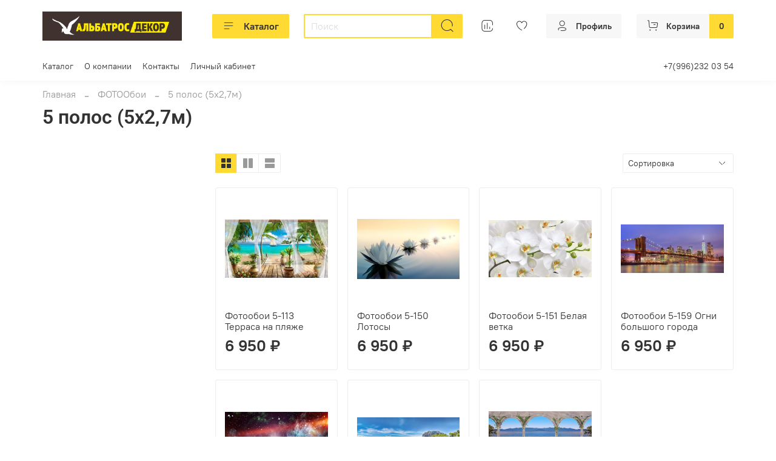

--- FILE ---
content_type: text/css
request_url: https://static.insales-cdn.com/assets/1/6019/1922947/1695377569/theme.css
body_size: 902
content:
/* line 1, _settings.scss */
:root {
  --bg: #ffffff;
  --bg-is-light: true;
  --bg-minor-shade: #f7f7f7;
  --bg-minor-shade-is-light: true;
  --bg-major-shade: #ededed;
  --bg-major-shade-is-light: true;
  --bg-half-shade: #808080;
  --bg-half-shade-is-dark: true;
  --color-btn-bg: #ffda33;
  --color-btn-bg-is-light: true;
  --color-btn-bg-minor-shade: #ffd82d;
  --color-btn-bg-minor-shade-is-light: true;
  --color-btn-bg-major-shade: #ffd725;
  --color-btn-bg-major-shade-is-light: true;
  --color-btn-bg-half-shade: #cca700;
  --color-btn-bg-half-shade-is-dark: true;
  --color-accent-text: #8b8b8b;
  --color-accent-text-is-dark: true;
  --color-accent-text-minor-shade: #989898;
  --color-accent-text-minor-shade-is-dark: true;
  --color-accent-text-major-shade: #a3a3a3;
  --color-accent-text-major-shade-is-dark: true;
  --color-accent-text-half-shade: #c6c6c6;
  --color-accent-text-half-shade-is-light: true;
  --color-text-dark: #333333;
  --color-text-dark-is-dark: true;
  --color-text-dark-minor-shade: #474747;
  --color-text-dark-minor-shade-is-dark: true;
  --color-text-dark-major-shade: #5c5c5c;
  --color-text-dark-major-shade-is-dark: true;
  --color-text-dark-half-shade: #999999;
  --color-text-dark-half-shade-is-dark: true;
  --color-text-light: #ffffff;
  --color-text-light-is-light: true;
  --color-text-light-minor-shade: #f7f7f7;
  --color-text-light-minor-shade-is-light: true;
  --color-text-light-major-shade: #ededed;
  --color-text-light-major-shade-is-light: true;
  --color-text-light-half-shade: #808080;
  --color-text-light-half-shade-is-dark: true;
  --icons_pack: intermittent;
  --controls-btn-border-radius: 2px;
  --color-notice-warning: #fff3cd;
  --color-notice-warning-is-light: true;
  --color-notice-warning-minor-shade: #fff3ca;
  --color-notice-warning-minor-shade-is-light: true;
  --color-notice-warning-major-shade: #fff2c8;
  --color-notice-warning-major-shade-is-light: true;
  --color-notice-warning-half-shade: #ffedb3;
  --color-notice-warning-half-shade-is-light: true;
  --color-notice-success: #d4edda;
  --color-notice-success-is-light: true;
  --color-notice-success-minor-shade: #d3ecd9;
  --color-notice-success-minor-shade-is-light: true;
  --color-notice-success-major-shade: #d1ecd7;
  --color-notice-success-major-shade-is-light: true;
  --color-notice-success-half-shade: #bee4c7;
  --color-notice-success-half-shade-is-light: true;
  --color-notice-error: #f8d7da;
  --color-notice-error-is-light: true;
  --color-notice-error-minor-shade: #f8d7da;
  --color-notice-error-minor-shade-is-light: true;
  --color-notice-error-major-shade: #f8d5d8;
  --color-notice-error-major-shade-is-light: true;
  --color-notice-error-half-shade: #f5c4c8;
  --color-notice-error-half-shade-is-light: true;
  --color-notice-info: #cce5ff;
  --color-notice-info-is-light: true;
  --color-notice-info-minor-shade: #cae4ff;
  --color-notice-info-minor-shade-is-light: true;
  --color-notice-info-major-shade: #c8e3ff;
  --color-notice-info-major-shade-is-light: true;
  --color-notice-info-half-shade: #b3d7ff;
  --color-notice-info-half-shade-is-light: true;
  --font-family: 'PT Root UI';
  --font-size: 16px;
  --font-family-heading: Roboto;
  --heading-ratio: 1.5;
  --heading-weight: 600;
  --collection_count: 12;
  --search_count: 15;
  --blog_size: 6;
  --product_not_available: preorder;
  --layout-content-max-width: 1140px;
  --delta_sidebar: 1;
  --type_sidebar: normal;
  --sidebar_index_show: false;
  --sidebar_collection_show: true;
  --sidebar_collection_position: left;
  --sidebar_cart_show: false;
  --sidebar_product_show: false;
  --sidebar_blog_show: false;
  --sidebar_article_show: false;
  --sidebar_page_show: false;
  --sidebar_compare_show: false;
  --sidebar_search_show: false;
  --feedback_captcha_enabled: false;
  --favorite_enabled: true; }

/* line 4, theme.scss */
.outside-widgets .delete-widget-link {
  display: none; }

/* line 8, theme.scss */
.outside-widgets .add-widget-link {
  display: none; }

/* line 12, theme.scss */
[data-fixed-panels] .delete-widget-link {
  display: none; }

@media (max-width: 768px) {
  /* line 17, theme.scss */
  [style*="--is-editor:true"] .outside-widgets {
    display: none; }

  /* line 20, theme.scss */
  .edit-widget-buttons .widget-name {
    display: none !important; }

  /* line 23, theme.scss */
  [data-fixed-panels] [data-widget-add] {
    display: none; } }
